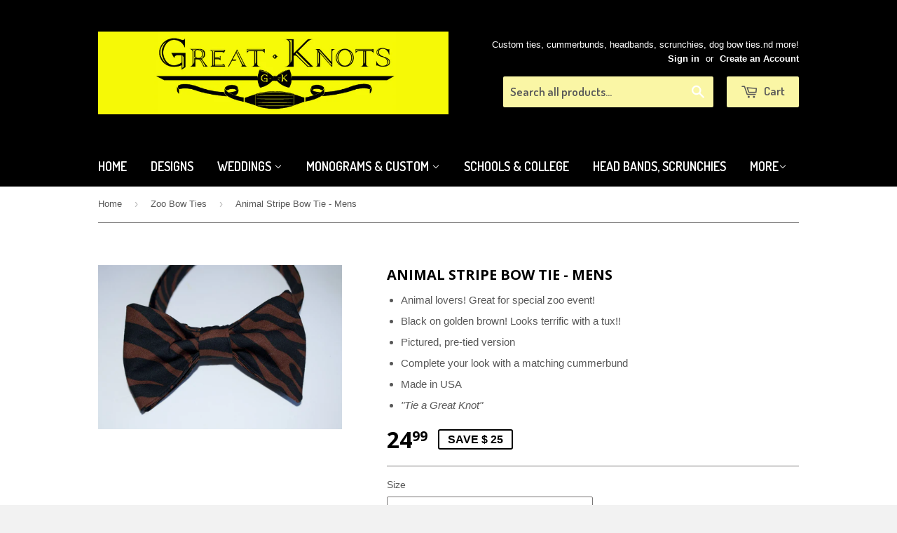

--- FILE ---
content_type: text/html; charset=utf-8
request_url: https://www.greatknots.com/collections/zoo-bow-ties/products/animal-stripe-bow-tie
body_size: 15633
content:
<!doctype html>
<!--[if lt IE 7]><html class="no-js lt-ie9 lt-ie8 lt-ie7" lang="en"> <![endif]-->
<!--[if IE 7]><html class="no-js lt-ie9 lt-ie8" lang="en"> <![endif]-->
<!--[if IE 8]><html class="no-js lt-ie9" lang="en"> <![endif]-->
<!--[if IE 9 ]><html class="ie9 no-js"> <![endif]-->
<!--[if (gt IE 9)|!(IE)]><!--> <html class="no-touch no-js"> <!--<![endif]-->
<head>

  <!-- Basic page needs ================================================== -->
  <meta charset="utf-8">
  <meta http-equiv="X-UA-Compatible" content="IE=edge,chrome=1">

  
  <link rel="shortcut icon" href="//www.greatknots.com/cdn/shop/t/2/assets/favicon.png?v=32162634897273073481420220754" type="image/png" />
  

  <!-- Title and description ================================================== -->
  <title>
  Animal Stripe Bow Tie - Mens &ndash; Great Knots
  </title>

  
  <meta name="description" content="zoo event bow tie, animal bow tie,">
  

  <!-- Product meta ================================================== -->
  
  <meta property="og:type" content="product">
  <meta property="og:title" content="Animal Stripe Bow Tie - Mens">
  
  <meta property="og:image" content="http://www.greatknots.com/cdn/shop/products/2015black-brown-animal-hide2_grande.jpg?v=1571471388">
  <meta property="og:image:secure_url" content="https://www.greatknots.com/cdn/shop/products/2015black-brown-animal-hide2_grande.jpg?v=1571471388">
  
  <meta property="og:price:amount" content="24.99">
  <meta property="og:price:currency" content="USD">


  <meta property="og:description" content="zoo event bow tie, animal bow tie,">

  <meta property="og:url" content="https://www.greatknots.com/products/animal-stripe-bow-tie">
  <meta property="og:site_name" content="Great Knots">

  
  
  
  <meta name="twitter:site" content="@greatknots">


  <meta name="twitter:card" content="product">
  <meta name="twitter:title" content="Animal Stripe Bow Tie - Mens">
  <meta name="twitter:description" content="
Animal lovers! Great for special zoo event!
Black on golden brown! Looks terrific with a tux!!
Pictured, pre-tied version
Complete your look with a matching cummerbund
Made in USA
&quot;Tie a Great Knot&quot;
">
  <meta name="twitter:image" content="https://www.greatknots.com/cdn/shop/products/2015black-brown-animal-hide2_medium.jpg?v=1571471388">
  <meta name="twitter:image:width" content="240">
  <meta name="twitter:image:height" content="240">
  <meta name="twitter:label1" content="Price">
  <meta name="twitter:data1" content="From $ 24.99 USD">
  
  <meta name="twitter:label2" content="Brand">
  <meta name="twitter:data2" content="GK">
  



  <!-- Helpers ================================================== -->
  <link rel="canonical" href="https://www.greatknots.com/products/animal-stripe-bow-tie">
  <meta name="viewport" content="width=device-width,initial-scale=1">

  
  <!-- Ajaxify Cart Plugin ================================================== -->
  <link href="//www.greatknots.com/cdn/shop/t/2/assets/ajaxify.scss.css?v=102861416798866343451420845773" rel="stylesheet" type="text/css" media="all" />
  

  <!-- CSS ================================================== -->
  <link href="//www.greatknots.com/cdn/shop/t/2/assets/timber.scss.css?v=26225617765427505241677534014" rel="stylesheet" type="text/css" media="all" />
  

  
    
    
    <link href="//fonts.googleapis.com/css?family=Open+Sans:700" rel="stylesheet" type="text/css" media="all" />
  


  
    
    
    <link href="//fonts.googleapis.com/css?family=Dosis:600" rel="stylesheet" type="text/css" media="all" />
  



  <!-- Header hook for plugins ================================================== -->
  <script>window.performance && window.performance.mark && window.performance.mark('shopify.content_for_header.start');</script><meta name="facebook-domain-verification" content="gsq19dl3e1nn76odm06o5vz2floxkr">
<meta name="facebook-domain-verification" content="zxg8ywbk6u2i1extrje7trocpbgzbw">
<meta id="shopify-digital-wallet" name="shopify-digital-wallet" content="/7360829/digital_wallets/dialog">
<meta name="shopify-checkout-api-token" content="138b278a38293794bb6df6cb05134e32">
<meta id="in-context-paypal-metadata" data-shop-id="7360829" data-venmo-supported="false" data-environment="production" data-locale="en_US" data-paypal-v4="true" data-currency="USD">
<link rel="alternate" type="application/json+oembed" href="https://www.greatknots.com/products/animal-stripe-bow-tie.oembed">
<script async="async" src="/checkouts/internal/preloads.js?locale=en-US"></script>
<link rel="preconnect" href="https://shop.app" crossorigin="anonymous">
<script async="async" src="https://shop.app/checkouts/internal/preloads.js?locale=en-US&shop_id=7360829" crossorigin="anonymous"></script>
<script id="shopify-features" type="application/json">{"accessToken":"138b278a38293794bb6df6cb05134e32","betas":["rich-media-storefront-analytics"],"domain":"www.greatknots.com","predictiveSearch":true,"shopId":7360829,"locale":"en"}</script>
<script>var Shopify = Shopify || {};
Shopify.shop = "gk1292.myshopify.com";
Shopify.locale = "en";
Shopify.currency = {"active":"USD","rate":"1.0"};
Shopify.country = "US";
Shopify.theme = {"name":"supply","id":9328948,"schema_name":null,"schema_version":null,"theme_store_id":null,"role":"main"};
Shopify.theme.handle = "null";
Shopify.theme.style = {"id":null,"handle":null};
Shopify.cdnHost = "www.greatknots.com/cdn";
Shopify.routes = Shopify.routes || {};
Shopify.routes.root = "/";</script>
<script type="module">!function(o){(o.Shopify=o.Shopify||{}).modules=!0}(window);</script>
<script>!function(o){function n(){var o=[];function n(){o.push(Array.prototype.slice.apply(arguments))}return n.q=o,n}var t=o.Shopify=o.Shopify||{};t.loadFeatures=n(),t.autoloadFeatures=n()}(window);</script>
<script>
  window.ShopifyPay = window.ShopifyPay || {};
  window.ShopifyPay.apiHost = "shop.app\/pay";
  window.ShopifyPay.redirectState = null;
</script>
<script id="shop-js-analytics" type="application/json">{"pageType":"product"}</script>
<script defer="defer" async type="module" src="//www.greatknots.com/cdn/shopifycloud/shop-js/modules/v2/client.init-shop-cart-sync_DtuiiIyl.en.esm.js"></script>
<script defer="defer" async type="module" src="//www.greatknots.com/cdn/shopifycloud/shop-js/modules/v2/chunk.common_CUHEfi5Q.esm.js"></script>
<script type="module">
  await import("//www.greatknots.com/cdn/shopifycloud/shop-js/modules/v2/client.init-shop-cart-sync_DtuiiIyl.en.esm.js");
await import("//www.greatknots.com/cdn/shopifycloud/shop-js/modules/v2/chunk.common_CUHEfi5Q.esm.js");

  window.Shopify.SignInWithShop?.initShopCartSync?.({"fedCMEnabled":true,"windoidEnabled":true});

</script>
<script>
  window.Shopify = window.Shopify || {};
  if (!window.Shopify.featureAssets) window.Shopify.featureAssets = {};
  window.Shopify.featureAssets['shop-js'] = {"shop-cart-sync":["modules/v2/client.shop-cart-sync_DFoTY42P.en.esm.js","modules/v2/chunk.common_CUHEfi5Q.esm.js"],"init-fed-cm":["modules/v2/client.init-fed-cm_D2UNy1i2.en.esm.js","modules/v2/chunk.common_CUHEfi5Q.esm.js"],"init-shop-email-lookup-coordinator":["modules/v2/client.init-shop-email-lookup-coordinator_BQEe2rDt.en.esm.js","modules/v2/chunk.common_CUHEfi5Q.esm.js"],"shop-cash-offers":["modules/v2/client.shop-cash-offers_3CTtReFF.en.esm.js","modules/v2/chunk.common_CUHEfi5Q.esm.js","modules/v2/chunk.modal_BewljZkx.esm.js"],"shop-button":["modules/v2/client.shop-button_C6oxCjDL.en.esm.js","modules/v2/chunk.common_CUHEfi5Q.esm.js"],"init-windoid":["modules/v2/client.init-windoid_5pix8xhK.en.esm.js","modules/v2/chunk.common_CUHEfi5Q.esm.js"],"avatar":["modules/v2/client.avatar_BTnouDA3.en.esm.js"],"init-shop-cart-sync":["modules/v2/client.init-shop-cart-sync_DtuiiIyl.en.esm.js","modules/v2/chunk.common_CUHEfi5Q.esm.js"],"shop-toast-manager":["modules/v2/client.shop-toast-manager_BYv_8cH1.en.esm.js","modules/v2/chunk.common_CUHEfi5Q.esm.js"],"pay-button":["modules/v2/client.pay-button_FnF9EIkY.en.esm.js","modules/v2/chunk.common_CUHEfi5Q.esm.js"],"shop-login-button":["modules/v2/client.shop-login-button_CH1KUpOf.en.esm.js","modules/v2/chunk.common_CUHEfi5Q.esm.js","modules/v2/chunk.modal_BewljZkx.esm.js"],"init-customer-accounts-sign-up":["modules/v2/client.init-customer-accounts-sign-up_aj7QGgYS.en.esm.js","modules/v2/client.shop-login-button_CH1KUpOf.en.esm.js","modules/v2/chunk.common_CUHEfi5Q.esm.js","modules/v2/chunk.modal_BewljZkx.esm.js"],"init-shop-for-new-customer-accounts":["modules/v2/client.init-shop-for-new-customer-accounts_NbnYRf_7.en.esm.js","modules/v2/client.shop-login-button_CH1KUpOf.en.esm.js","modules/v2/chunk.common_CUHEfi5Q.esm.js","modules/v2/chunk.modal_BewljZkx.esm.js"],"init-customer-accounts":["modules/v2/client.init-customer-accounts_ppedhqCH.en.esm.js","modules/v2/client.shop-login-button_CH1KUpOf.en.esm.js","modules/v2/chunk.common_CUHEfi5Q.esm.js","modules/v2/chunk.modal_BewljZkx.esm.js"],"shop-follow-button":["modules/v2/client.shop-follow-button_CMIBBa6u.en.esm.js","modules/v2/chunk.common_CUHEfi5Q.esm.js","modules/v2/chunk.modal_BewljZkx.esm.js"],"lead-capture":["modules/v2/client.lead-capture_But0hIyf.en.esm.js","modules/v2/chunk.common_CUHEfi5Q.esm.js","modules/v2/chunk.modal_BewljZkx.esm.js"],"checkout-modal":["modules/v2/client.checkout-modal_BBxc70dQ.en.esm.js","modules/v2/chunk.common_CUHEfi5Q.esm.js","modules/v2/chunk.modal_BewljZkx.esm.js"],"shop-login":["modules/v2/client.shop-login_hM3Q17Kl.en.esm.js","modules/v2/chunk.common_CUHEfi5Q.esm.js","modules/v2/chunk.modal_BewljZkx.esm.js"],"payment-terms":["modules/v2/client.payment-terms_CAtGlQYS.en.esm.js","modules/v2/chunk.common_CUHEfi5Q.esm.js","modules/v2/chunk.modal_BewljZkx.esm.js"]};
</script>
<script id="__st">var __st={"a":7360829,"offset":-21600,"reqid":"c32055e0-86f3-4806-945e-606460d3de6c-1766993410","pageurl":"www.greatknots.com\/collections\/zoo-bow-ties\/products\/animal-stripe-bow-tie","u":"4d2ba701fa8d","p":"product","rtyp":"product","rid":408022984};</script>
<script>window.ShopifyPaypalV4VisibilityTracking = true;</script>
<script id="captcha-bootstrap">!function(){'use strict';const t='contact',e='account',n='new_comment',o=[[t,t],['blogs',n],['comments',n],[t,'customer']],c=[[e,'customer_login'],[e,'guest_login'],[e,'recover_customer_password'],[e,'create_customer']],r=t=>t.map((([t,e])=>`form[action*='/${t}']:not([data-nocaptcha='true']) input[name='form_type'][value='${e}']`)).join(','),a=t=>()=>t?[...document.querySelectorAll(t)].map((t=>t.form)):[];function s(){const t=[...o],e=r(t);return a(e)}const i='password',u='form_key',d=['recaptcha-v3-token','g-recaptcha-response','h-captcha-response',i],f=()=>{try{return window.sessionStorage}catch{return}},m='__shopify_v',_=t=>t.elements[u];function p(t,e,n=!1){try{const o=window.sessionStorage,c=JSON.parse(o.getItem(e)),{data:r}=function(t){const{data:e,action:n}=t;return t[m]||n?{data:e,action:n}:{data:t,action:n}}(c);for(const[e,n]of Object.entries(r))t.elements[e]&&(t.elements[e].value=n);n&&o.removeItem(e)}catch(o){console.error('form repopulation failed',{error:o})}}const l='form_type',E='cptcha';function T(t){t.dataset[E]=!0}const w=window,h=w.document,L='Shopify',v='ce_forms',y='captcha';let A=!1;((t,e)=>{const n=(g='f06e6c50-85a8-45c8-87d0-21a2b65856fe',I='https://cdn.shopify.com/shopifycloud/storefront-forms-hcaptcha/ce_storefront_forms_captcha_hcaptcha.v1.5.2.iife.js',D={infoText:'Protected by hCaptcha',privacyText:'Privacy',termsText:'Terms'},(t,e,n)=>{const o=w[L][v],c=o.bindForm;if(c)return c(t,g,e,D).then(n);var r;o.q.push([[t,g,e,D],n]),r=I,A||(h.body.append(Object.assign(h.createElement('script'),{id:'captcha-provider',async:!0,src:r})),A=!0)});var g,I,D;w[L]=w[L]||{},w[L][v]=w[L][v]||{},w[L][v].q=[],w[L][y]=w[L][y]||{},w[L][y].protect=function(t,e){n(t,void 0,e),T(t)},Object.freeze(w[L][y]),function(t,e,n,w,h,L){const[v,y,A,g]=function(t,e,n){const i=e?o:[],u=t?c:[],d=[...i,...u],f=r(d),m=r(i),_=r(d.filter((([t,e])=>n.includes(e))));return[a(f),a(m),a(_),s()]}(w,h,L),I=t=>{const e=t.target;return e instanceof HTMLFormElement?e:e&&e.form},D=t=>v().includes(t);t.addEventListener('submit',(t=>{const e=I(t);if(!e)return;const n=D(e)&&!e.dataset.hcaptchaBound&&!e.dataset.recaptchaBound,o=_(e),c=g().includes(e)&&(!o||!o.value);(n||c)&&t.preventDefault(),c&&!n&&(function(t){try{if(!f())return;!function(t){const e=f();if(!e)return;const n=_(t);if(!n)return;const o=n.value;o&&e.removeItem(o)}(t);const e=Array.from(Array(32),(()=>Math.random().toString(36)[2])).join('');!function(t,e){_(t)||t.append(Object.assign(document.createElement('input'),{type:'hidden',name:u})),t.elements[u].value=e}(t,e),function(t,e){const n=f();if(!n)return;const o=[...t.querySelectorAll(`input[type='${i}']`)].map((({name:t})=>t)),c=[...d,...o],r={};for(const[a,s]of new FormData(t).entries())c.includes(a)||(r[a]=s);n.setItem(e,JSON.stringify({[m]:1,action:t.action,data:r}))}(t,e)}catch(e){console.error('failed to persist form',e)}}(e),e.submit())}));const S=(t,e)=>{t&&!t.dataset[E]&&(n(t,e.some((e=>e===t))),T(t))};for(const o of['focusin','change'])t.addEventListener(o,(t=>{const e=I(t);D(e)&&S(e,y())}));const B=e.get('form_key'),M=e.get(l),P=B&&M;t.addEventListener('DOMContentLoaded',(()=>{const t=y();if(P)for(const e of t)e.elements[l].value===M&&p(e,B);[...new Set([...A(),...v().filter((t=>'true'===t.dataset.shopifyCaptcha))])].forEach((e=>S(e,t)))}))}(h,new URLSearchParams(w.location.search),n,t,e,['guest_login'])})(!0,!0)}();</script>
<script integrity="sha256-4kQ18oKyAcykRKYeNunJcIwy7WH5gtpwJnB7kiuLZ1E=" data-source-attribution="shopify.loadfeatures" defer="defer" src="//www.greatknots.com/cdn/shopifycloud/storefront/assets/storefront/load_feature-a0a9edcb.js" crossorigin="anonymous"></script>
<script crossorigin="anonymous" defer="defer" src="//www.greatknots.com/cdn/shopifycloud/storefront/assets/shopify_pay/storefront-65b4c6d7.js?v=20250812"></script>
<script data-source-attribution="shopify.dynamic_checkout.dynamic.init">var Shopify=Shopify||{};Shopify.PaymentButton=Shopify.PaymentButton||{isStorefrontPortableWallets:!0,init:function(){window.Shopify.PaymentButton.init=function(){};var t=document.createElement("script");t.src="https://www.greatknots.com/cdn/shopifycloud/portable-wallets/latest/portable-wallets.en.js",t.type="module",document.head.appendChild(t)}};
</script>
<script data-source-attribution="shopify.dynamic_checkout.buyer_consent">
  function portableWalletsHideBuyerConsent(e){var t=document.getElementById("shopify-buyer-consent"),n=document.getElementById("shopify-subscription-policy-button");t&&n&&(t.classList.add("hidden"),t.setAttribute("aria-hidden","true"),n.removeEventListener("click",e))}function portableWalletsShowBuyerConsent(e){var t=document.getElementById("shopify-buyer-consent"),n=document.getElementById("shopify-subscription-policy-button");t&&n&&(t.classList.remove("hidden"),t.removeAttribute("aria-hidden"),n.addEventListener("click",e))}window.Shopify?.PaymentButton&&(window.Shopify.PaymentButton.hideBuyerConsent=portableWalletsHideBuyerConsent,window.Shopify.PaymentButton.showBuyerConsent=portableWalletsShowBuyerConsent);
</script>
<script data-source-attribution="shopify.dynamic_checkout.cart.bootstrap">document.addEventListener("DOMContentLoaded",(function(){function t(){return document.querySelector("shopify-accelerated-checkout-cart, shopify-accelerated-checkout")}if(t())Shopify.PaymentButton.init();else{new MutationObserver((function(e,n){t()&&(Shopify.PaymentButton.init(),n.disconnect())})).observe(document.body,{childList:!0,subtree:!0})}}));
</script>
<link id="shopify-accelerated-checkout-styles" rel="stylesheet" media="screen" href="https://www.greatknots.com/cdn/shopifycloud/portable-wallets/latest/accelerated-checkout-backwards-compat.css" crossorigin="anonymous">
<style id="shopify-accelerated-checkout-cart">
        #shopify-buyer-consent {
  margin-top: 1em;
  display: inline-block;
  width: 100%;
}

#shopify-buyer-consent.hidden {
  display: none;
}

#shopify-subscription-policy-button {
  background: none;
  border: none;
  padding: 0;
  text-decoration: underline;
  font-size: inherit;
  cursor: pointer;
}

#shopify-subscription-policy-button::before {
  box-shadow: none;
}

      </style>

<script>window.performance && window.performance.mark && window.performance.mark('shopify.content_for_header.end');</script>

  

<!--[if lt IE 9]>
<script src="//html5shiv.googlecode.com/svn/trunk/html5.js" type="text/javascript"></script>
<script src="//www.greatknots.com/cdn/shop/t/2/assets/respond.min.js?v=52248677837542619231420054513" type="text/javascript"></script>
<link href="//www.greatknots.com/cdn/shop/t/2/assets/respond-proxy.html" id="respond-proxy" rel="respond-proxy" />
<link href="//www.greatknots.com/search?q=9b58ac3b3635385048a185a667fb2347" id="respond-redirect" rel="respond-redirect" />
<script src="//www.greatknots.com/search?q=9b58ac3b3635385048a185a667fb2347" type="text/javascript"></script>
<![endif]-->


  
  

  <script src="//ajax.googleapis.com/ajax/libs/jquery/1.11.0/jquery.min.js" type="text/javascript"></script>
  <script src="//www.greatknots.com/cdn/shop/t/2/assets/modernizr.min.js?v=26620055551102246001420054513" type="text/javascript"></script>

<link href="https://monorail-edge.shopifysvc.com" rel="dns-prefetch">
<script>(function(){if ("sendBeacon" in navigator && "performance" in window) {try {var session_token_from_headers = performance.getEntriesByType('navigation')[0].serverTiming.find(x => x.name == '_s').description;} catch {var session_token_from_headers = undefined;}var session_cookie_matches = document.cookie.match(/_shopify_s=([^;]*)/);var session_token_from_cookie = session_cookie_matches && session_cookie_matches.length === 2 ? session_cookie_matches[1] : "";var session_token = session_token_from_headers || session_token_from_cookie || "";function handle_abandonment_event(e) {var entries = performance.getEntries().filter(function(entry) {return /monorail-edge.shopifysvc.com/.test(entry.name);});if (!window.abandonment_tracked && entries.length === 0) {window.abandonment_tracked = true;var currentMs = Date.now();var navigation_start = performance.timing.navigationStart;var payload = {shop_id: 7360829,url: window.location.href,navigation_start,duration: currentMs - navigation_start,session_token,page_type: "product"};window.navigator.sendBeacon("https://monorail-edge.shopifysvc.com/v1/produce", JSON.stringify({schema_id: "online_store_buyer_site_abandonment/1.1",payload: payload,metadata: {event_created_at_ms: currentMs,event_sent_at_ms: currentMs}}));}}window.addEventListener('pagehide', handle_abandonment_event);}}());</script>
<script id="web-pixels-manager-setup">(function e(e,d,r,n,o){if(void 0===o&&(o={}),!Boolean(null===(a=null===(i=window.Shopify)||void 0===i?void 0:i.analytics)||void 0===a?void 0:a.replayQueue)){var i,a;window.Shopify=window.Shopify||{};var t=window.Shopify;t.analytics=t.analytics||{};var s=t.analytics;s.replayQueue=[],s.publish=function(e,d,r){return s.replayQueue.push([e,d,r]),!0};try{self.performance.mark("wpm:start")}catch(e){}var l=function(){var e={modern:/Edge?\/(1{2}[4-9]|1[2-9]\d|[2-9]\d{2}|\d{4,})\.\d+(\.\d+|)|Firefox\/(1{2}[4-9]|1[2-9]\d|[2-9]\d{2}|\d{4,})\.\d+(\.\d+|)|Chrom(ium|e)\/(9{2}|\d{3,})\.\d+(\.\d+|)|(Maci|X1{2}).+ Version\/(15\.\d+|(1[6-9]|[2-9]\d|\d{3,})\.\d+)([,.]\d+|)( \(\w+\)|)( Mobile\/\w+|) Safari\/|Chrome.+OPR\/(9{2}|\d{3,})\.\d+\.\d+|(CPU[ +]OS|iPhone[ +]OS|CPU[ +]iPhone|CPU IPhone OS|CPU iPad OS)[ +]+(15[._]\d+|(1[6-9]|[2-9]\d|\d{3,})[._]\d+)([._]\d+|)|Android:?[ /-](13[3-9]|1[4-9]\d|[2-9]\d{2}|\d{4,})(\.\d+|)(\.\d+|)|Android.+Firefox\/(13[5-9]|1[4-9]\d|[2-9]\d{2}|\d{4,})\.\d+(\.\d+|)|Android.+Chrom(ium|e)\/(13[3-9]|1[4-9]\d|[2-9]\d{2}|\d{4,})\.\d+(\.\d+|)|SamsungBrowser\/([2-9]\d|\d{3,})\.\d+/,legacy:/Edge?\/(1[6-9]|[2-9]\d|\d{3,})\.\d+(\.\d+|)|Firefox\/(5[4-9]|[6-9]\d|\d{3,})\.\d+(\.\d+|)|Chrom(ium|e)\/(5[1-9]|[6-9]\d|\d{3,})\.\d+(\.\d+|)([\d.]+$|.*Safari\/(?![\d.]+ Edge\/[\d.]+$))|(Maci|X1{2}).+ Version\/(10\.\d+|(1[1-9]|[2-9]\d|\d{3,})\.\d+)([,.]\d+|)( \(\w+\)|)( Mobile\/\w+|) Safari\/|Chrome.+OPR\/(3[89]|[4-9]\d|\d{3,})\.\d+\.\d+|(CPU[ +]OS|iPhone[ +]OS|CPU[ +]iPhone|CPU IPhone OS|CPU iPad OS)[ +]+(10[._]\d+|(1[1-9]|[2-9]\d|\d{3,})[._]\d+)([._]\d+|)|Android:?[ /-](13[3-9]|1[4-9]\d|[2-9]\d{2}|\d{4,})(\.\d+|)(\.\d+|)|Mobile Safari.+OPR\/([89]\d|\d{3,})\.\d+\.\d+|Android.+Firefox\/(13[5-9]|1[4-9]\d|[2-9]\d{2}|\d{4,})\.\d+(\.\d+|)|Android.+Chrom(ium|e)\/(13[3-9]|1[4-9]\d|[2-9]\d{2}|\d{4,})\.\d+(\.\d+|)|Android.+(UC? ?Browser|UCWEB|U3)[ /]?(15\.([5-9]|\d{2,})|(1[6-9]|[2-9]\d|\d{3,})\.\d+)\.\d+|SamsungBrowser\/(5\.\d+|([6-9]|\d{2,})\.\d+)|Android.+MQ{2}Browser\/(14(\.(9|\d{2,})|)|(1[5-9]|[2-9]\d|\d{3,})(\.\d+|))(\.\d+|)|K[Aa][Ii]OS\/(3\.\d+|([4-9]|\d{2,})\.\d+)(\.\d+|)/},d=e.modern,r=e.legacy,n=navigator.userAgent;return n.match(d)?"modern":n.match(r)?"legacy":"unknown"}(),u="modern"===l?"modern":"legacy",c=(null!=n?n:{modern:"",legacy:""})[u],f=function(e){return[e.baseUrl,"/wpm","/b",e.hashVersion,"modern"===e.buildTarget?"m":"l",".js"].join("")}({baseUrl:d,hashVersion:r,buildTarget:u}),m=function(e){var d=e.version,r=e.bundleTarget,n=e.surface,o=e.pageUrl,i=e.monorailEndpoint;return{emit:function(e){var a=e.status,t=e.errorMsg,s=(new Date).getTime(),l=JSON.stringify({metadata:{event_sent_at_ms:s},events:[{schema_id:"web_pixels_manager_load/3.1",payload:{version:d,bundle_target:r,page_url:o,status:a,surface:n,error_msg:t},metadata:{event_created_at_ms:s}}]});if(!i)return console&&console.warn&&console.warn("[Web Pixels Manager] No Monorail endpoint provided, skipping logging."),!1;try{return self.navigator.sendBeacon.bind(self.navigator)(i,l)}catch(e){}var u=new XMLHttpRequest;try{return u.open("POST",i,!0),u.setRequestHeader("Content-Type","text/plain"),u.send(l),!0}catch(e){return console&&console.warn&&console.warn("[Web Pixels Manager] Got an unhandled error while logging to Monorail."),!1}}}}({version:r,bundleTarget:l,surface:e.surface,pageUrl:self.location.href,monorailEndpoint:e.monorailEndpoint});try{o.browserTarget=l,function(e){var d=e.src,r=e.async,n=void 0===r||r,o=e.onload,i=e.onerror,a=e.sri,t=e.scriptDataAttributes,s=void 0===t?{}:t,l=document.createElement("script"),u=document.querySelector("head"),c=document.querySelector("body");if(l.async=n,l.src=d,a&&(l.integrity=a,l.crossOrigin="anonymous"),s)for(var f in s)if(Object.prototype.hasOwnProperty.call(s,f))try{l.dataset[f]=s[f]}catch(e){}if(o&&l.addEventListener("load",o),i&&l.addEventListener("error",i),u)u.appendChild(l);else{if(!c)throw new Error("Did not find a head or body element to append the script");c.appendChild(l)}}({src:f,async:!0,onload:function(){if(!function(){var e,d;return Boolean(null===(d=null===(e=window.Shopify)||void 0===e?void 0:e.analytics)||void 0===d?void 0:d.initialized)}()){var d=window.webPixelsManager.init(e)||void 0;if(d){var r=window.Shopify.analytics;r.replayQueue.forEach((function(e){var r=e[0],n=e[1],o=e[2];d.publishCustomEvent(r,n,o)})),r.replayQueue=[],r.publish=d.publishCustomEvent,r.visitor=d.visitor,r.initialized=!0}}},onerror:function(){return m.emit({status:"failed",errorMsg:"".concat(f," has failed to load")})},sri:function(e){var d=/^sha384-[A-Za-z0-9+/=]+$/;return"string"==typeof e&&d.test(e)}(c)?c:"",scriptDataAttributes:o}),m.emit({status:"loading"})}catch(e){m.emit({status:"failed",errorMsg:(null==e?void 0:e.message)||"Unknown error"})}}})({shopId: 7360829,storefrontBaseUrl: "https://www.greatknots.com",extensionsBaseUrl: "https://extensions.shopifycdn.com/cdn/shopifycloud/web-pixels-manager",monorailEndpoint: "https://monorail-edge.shopifysvc.com/unstable/produce_batch",surface: "storefront-renderer",enabledBetaFlags: ["2dca8a86","a0d5f9d2"],webPixelsConfigList: [{"id":"167903551","configuration":"{\"tagID\":\"2612624805862\"}","eventPayloadVersion":"v1","runtimeContext":"STRICT","scriptVersion":"18031546ee651571ed29edbe71a3550b","type":"APP","apiClientId":3009811,"privacyPurposes":["ANALYTICS","MARKETING","SALE_OF_DATA"],"dataSharingAdjustments":{"protectedCustomerApprovalScopes":["read_customer_address","read_customer_email","read_customer_name","read_customer_personal_data","read_customer_phone"]}},{"id":"shopify-app-pixel","configuration":"{}","eventPayloadVersion":"v1","runtimeContext":"STRICT","scriptVersion":"0450","apiClientId":"shopify-pixel","type":"APP","privacyPurposes":["ANALYTICS","MARKETING"]},{"id":"shopify-custom-pixel","eventPayloadVersion":"v1","runtimeContext":"LAX","scriptVersion":"0450","apiClientId":"shopify-pixel","type":"CUSTOM","privacyPurposes":["ANALYTICS","MARKETING"]}],isMerchantRequest: false,initData: {"shop":{"name":"Great Knots","paymentSettings":{"currencyCode":"USD"},"myshopifyDomain":"gk1292.myshopify.com","countryCode":"US","storefrontUrl":"https:\/\/www.greatknots.com"},"customer":null,"cart":null,"checkout":null,"productVariants":[{"price":{"amount":24.99,"currencyCode":"USD"},"product":{"title":"Animal Stripe Bow Tie - Mens","vendor":"GK","id":"408022984","untranslatedTitle":"Animal Stripe Bow Tie - Mens","url":"\/products\/animal-stripe-bow-tie","type":"Zoo bow tie"},"id":"1112937244","image":{"src":"\/\/www.greatknots.com\/cdn\/shop\/products\/2015black-brown-animal-hide2.jpg?v=1571471388"},"sku":"","title":"Mens \/ \"You-tie\" style \/ No","untranslatedTitle":"Mens \/ \"You-tie\" style \/ No"},{"price":{"amount":64.99,"currencyCode":"USD"},"product":{"title":"Animal Stripe Bow Tie - Mens","vendor":"GK","id":"408022984","untranslatedTitle":"Animal Stripe Bow Tie - Mens","url":"\/products\/animal-stripe-bow-tie","type":"Zoo bow tie"},"id":"1112937248","image":{"src":"\/\/www.greatknots.com\/cdn\/shop\/products\/2015black-brown-animal-hide2.jpg?v=1571471388"},"sku":"","title":"Mens \/ \"You-tie\" style \/ Yes, Price is for the set","untranslatedTitle":"Mens \/ \"You-tie\" style \/ Yes, Price is for the set"},{"price":{"amount":24.99,"currencyCode":"USD"},"product":{"title":"Animal Stripe Bow Tie - Mens","vendor":"GK","id":"408022984","untranslatedTitle":"Animal Stripe Bow Tie - Mens","url":"\/products\/animal-stripe-bow-tie","type":"Zoo bow tie"},"id":"1112937252","image":{"src":"\/\/www.greatknots.com\/cdn\/shop\/products\/2015black-brown-animal-hide2.jpg?v=1571471388"},"sku":"","title":"Mens \/ Pre-tied style \/ No","untranslatedTitle":"Mens \/ Pre-tied style \/ No"},{"price":{"amount":64.99,"currencyCode":"USD"},"product":{"title":"Animal Stripe Bow Tie - Mens","vendor":"GK","id":"408022984","untranslatedTitle":"Animal Stripe Bow Tie - Mens","url":"\/products\/animal-stripe-bow-tie","type":"Zoo bow tie"},"id":"1112937256","image":{"src":"\/\/www.greatknots.com\/cdn\/shop\/products\/2015black-brown-animal-hide2.jpg?v=1571471388"},"sku":"","title":"Mens \/ Pre-tied style \/ Yes, Price is for the set","untranslatedTitle":"Mens \/ Pre-tied style \/ Yes, Price is for the set"}],"purchasingCompany":null},},"https://www.greatknots.com/cdn","da62cc92w68dfea28pcf9825a4m392e00d0",{"modern":"","legacy":""},{"shopId":"7360829","storefrontBaseUrl":"https:\/\/www.greatknots.com","extensionBaseUrl":"https:\/\/extensions.shopifycdn.com\/cdn\/shopifycloud\/web-pixels-manager","surface":"storefront-renderer","enabledBetaFlags":"[\"2dca8a86\", \"a0d5f9d2\"]","isMerchantRequest":"false","hashVersion":"da62cc92w68dfea28pcf9825a4m392e00d0","publish":"custom","events":"[[\"page_viewed\",{}],[\"product_viewed\",{\"productVariant\":{\"price\":{\"amount\":24.99,\"currencyCode\":\"USD\"},\"product\":{\"title\":\"Animal Stripe Bow Tie - Mens\",\"vendor\":\"GK\",\"id\":\"408022984\",\"untranslatedTitle\":\"Animal Stripe Bow Tie - Mens\",\"url\":\"\/products\/animal-stripe-bow-tie\",\"type\":\"Zoo bow tie\"},\"id\":\"1112937244\",\"image\":{\"src\":\"\/\/www.greatknots.com\/cdn\/shop\/products\/2015black-brown-animal-hide2.jpg?v=1571471388\"},\"sku\":\"\",\"title\":\"Mens \/ \\\"You-tie\\\" style \/ No\",\"untranslatedTitle\":\"Mens \/ \\\"You-tie\\\" style \/ No\"}}]]"});</script><script>
  window.ShopifyAnalytics = window.ShopifyAnalytics || {};
  window.ShopifyAnalytics.meta = window.ShopifyAnalytics.meta || {};
  window.ShopifyAnalytics.meta.currency = 'USD';
  var meta = {"product":{"id":408022984,"gid":"gid:\/\/shopify\/Product\/408022984","vendor":"GK","type":"Zoo bow tie","handle":"animal-stripe-bow-tie","variants":[{"id":1112937244,"price":2499,"name":"Animal Stripe Bow Tie - Mens - Mens \/ \"You-tie\" style \/ No","public_title":"Mens \/ \"You-tie\" style \/ No","sku":""},{"id":1112937248,"price":6499,"name":"Animal Stripe Bow Tie - Mens - Mens \/ \"You-tie\" style \/ Yes, Price is for the set","public_title":"Mens \/ \"You-tie\" style \/ Yes, Price is for the set","sku":""},{"id":1112937252,"price":2499,"name":"Animal Stripe Bow Tie - Mens - Mens \/ Pre-tied style \/ No","public_title":"Mens \/ Pre-tied style \/ No","sku":""},{"id":1112937256,"price":6499,"name":"Animal Stripe Bow Tie - Mens - Mens \/ Pre-tied style \/ Yes, Price is for the set","public_title":"Mens \/ Pre-tied style \/ Yes, Price is for the set","sku":""}],"remote":false},"page":{"pageType":"product","resourceType":"product","resourceId":408022984,"requestId":"c32055e0-86f3-4806-945e-606460d3de6c-1766993410"}};
  for (var attr in meta) {
    window.ShopifyAnalytics.meta[attr] = meta[attr];
  }
</script>
<script class="analytics">
  (function () {
    var customDocumentWrite = function(content) {
      var jquery = null;

      if (window.jQuery) {
        jquery = window.jQuery;
      } else if (window.Checkout && window.Checkout.$) {
        jquery = window.Checkout.$;
      }

      if (jquery) {
        jquery('body').append(content);
      }
    };

    var hasLoggedConversion = function(token) {
      if (token) {
        return document.cookie.indexOf('loggedConversion=' + token) !== -1;
      }
      return false;
    }

    var setCookieIfConversion = function(token) {
      if (token) {
        var twoMonthsFromNow = new Date(Date.now());
        twoMonthsFromNow.setMonth(twoMonthsFromNow.getMonth() + 2);

        document.cookie = 'loggedConversion=' + token + '; expires=' + twoMonthsFromNow;
      }
    }

    var trekkie = window.ShopifyAnalytics.lib = window.trekkie = window.trekkie || [];
    if (trekkie.integrations) {
      return;
    }
    trekkie.methods = [
      'identify',
      'page',
      'ready',
      'track',
      'trackForm',
      'trackLink'
    ];
    trekkie.factory = function(method) {
      return function() {
        var args = Array.prototype.slice.call(arguments);
        args.unshift(method);
        trekkie.push(args);
        return trekkie;
      };
    };
    for (var i = 0; i < trekkie.methods.length; i++) {
      var key = trekkie.methods[i];
      trekkie[key] = trekkie.factory(key);
    }
    trekkie.load = function(config) {
      trekkie.config = config || {};
      trekkie.config.initialDocumentCookie = document.cookie;
      var first = document.getElementsByTagName('script')[0];
      var script = document.createElement('script');
      script.type = 'text/javascript';
      script.onerror = function(e) {
        var scriptFallback = document.createElement('script');
        scriptFallback.type = 'text/javascript';
        scriptFallback.onerror = function(error) {
                var Monorail = {
      produce: function produce(monorailDomain, schemaId, payload) {
        var currentMs = new Date().getTime();
        var event = {
          schema_id: schemaId,
          payload: payload,
          metadata: {
            event_created_at_ms: currentMs,
            event_sent_at_ms: currentMs
          }
        };
        return Monorail.sendRequest("https://" + monorailDomain + "/v1/produce", JSON.stringify(event));
      },
      sendRequest: function sendRequest(endpointUrl, payload) {
        // Try the sendBeacon API
        if (window && window.navigator && typeof window.navigator.sendBeacon === 'function' && typeof window.Blob === 'function' && !Monorail.isIos12()) {
          var blobData = new window.Blob([payload], {
            type: 'text/plain'
          });

          if (window.navigator.sendBeacon(endpointUrl, blobData)) {
            return true;
          } // sendBeacon was not successful

        } // XHR beacon

        var xhr = new XMLHttpRequest();

        try {
          xhr.open('POST', endpointUrl);
          xhr.setRequestHeader('Content-Type', 'text/plain');
          xhr.send(payload);
        } catch (e) {
          console.log(e);
        }

        return false;
      },
      isIos12: function isIos12() {
        return window.navigator.userAgent.lastIndexOf('iPhone; CPU iPhone OS 12_') !== -1 || window.navigator.userAgent.lastIndexOf('iPad; CPU OS 12_') !== -1;
      }
    };
    Monorail.produce('monorail-edge.shopifysvc.com',
      'trekkie_storefront_load_errors/1.1',
      {shop_id: 7360829,
      theme_id: 9328948,
      app_name: "storefront",
      context_url: window.location.href,
      source_url: "//www.greatknots.com/cdn/s/trekkie.storefront.8f32c7f0b513e73f3235c26245676203e1209161.min.js"});

        };
        scriptFallback.async = true;
        scriptFallback.src = '//www.greatknots.com/cdn/s/trekkie.storefront.8f32c7f0b513e73f3235c26245676203e1209161.min.js';
        first.parentNode.insertBefore(scriptFallback, first);
      };
      script.async = true;
      script.src = '//www.greatknots.com/cdn/s/trekkie.storefront.8f32c7f0b513e73f3235c26245676203e1209161.min.js';
      first.parentNode.insertBefore(script, first);
    };
    trekkie.load(
      {"Trekkie":{"appName":"storefront","development":false,"defaultAttributes":{"shopId":7360829,"isMerchantRequest":null,"themeId":9328948,"themeCityHash":"18178139338889523110","contentLanguage":"en","currency":"USD","eventMetadataId":"ade49735-c46d-46bc-b24a-182038acd11a"},"isServerSideCookieWritingEnabled":true,"monorailRegion":"shop_domain","enabledBetaFlags":["65f19447"]},"Session Attribution":{},"S2S":{"facebookCapiEnabled":false,"source":"trekkie-storefront-renderer","apiClientId":580111}}
    );

    var loaded = false;
    trekkie.ready(function() {
      if (loaded) return;
      loaded = true;

      window.ShopifyAnalytics.lib = window.trekkie;

      var originalDocumentWrite = document.write;
      document.write = customDocumentWrite;
      try { window.ShopifyAnalytics.merchantGoogleAnalytics.call(this); } catch(error) {};
      document.write = originalDocumentWrite;

      window.ShopifyAnalytics.lib.page(null,{"pageType":"product","resourceType":"product","resourceId":408022984,"requestId":"c32055e0-86f3-4806-945e-606460d3de6c-1766993410","shopifyEmitted":true});

      var match = window.location.pathname.match(/checkouts\/(.+)\/(thank_you|post_purchase)/)
      var token = match? match[1]: undefined;
      if (!hasLoggedConversion(token)) {
        setCookieIfConversion(token);
        window.ShopifyAnalytics.lib.track("Viewed Product",{"currency":"USD","variantId":1112937244,"productId":408022984,"productGid":"gid:\/\/shopify\/Product\/408022984","name":"Animal Stripe Bow Tie - Mens - Mens \/ \"You-tie\" style \/ No","price":"24.99","sku":"","brand":"GK","variant":"Mens \/ \"You-tie\" style \/ No","category":"Zoo bow tie","nonInteraction":true,"remote":false},undefined,undefined,{"shopifyEmitted":true});
      window.ShopifyAnalytics.lib.track("monorail:\/\/trekkie_storefront_viewed_product\/1.1",{"currency":"USD","variantId":1112937244,"productId":408022984,"productGid":"gid:\/\/shopify\/Product\/408022984","name":"Animal Stripe Bow Tie - Mens - Mens \/ \"You-tie\" style \/ No","price":"24.99","sku":"","brand":"GK","variant":"Mens \/ \"You-tie\" style \/ No","category":"Zoo bow tie","nonInteraction":true,"remote":false,"referer":"https:\/\/www.greatknots.com\/collections\/zoo-bow-ties\/products\/animal-stripe-bow-tie"});
      }
    });


        var eventsListenerScript = document.createElement('script');
        eventsListenerScript.async = true;
        eventsListenerScript.src = "//www.greatknots.com/cdn/shopifycloud/storefront/assets/shop_events_listener-3da45d37.js";
        document.getElementsByTagName('head')[0].appendChild(eventsListenerScript);

})();</script>
<script
  defer
  src="https://www.greatknots.com/cdn/shopifycloud/perf-kit/shopify-perf-kit-2.1.2.min.js"
  data-application="storefront-renderer"
  data-shop-id="7360829"
  data-render-region="gcp-us-central1"
  data-page-type="product"
  data-theme-instance-id="9328948"
  data-theme-name=""
  data-theme-version=""
  data-monorail-region="shop_domain"
  data-resource-timing-sampling-rate="10"
  data-shs="true"
  data-shs-beacon="true"
  data-shs-export-with-fetch="true"
  data-shs-logs-sample-rate="1"
  data-shs-beacon-endpoint="https://www.greatknots.com/api/collect"
></script>
</head>

<body id="animal-stripe-bow-tie-mens" class="template-product" >

  <header class="site-header" role="banner">
    <div class="wrapper">

      <div class="grid--full">
        <div class="grid-item large--one-half">
          
            <div class="h1 header-logo" itemscope itemtype="http://schema.org/Organization">
          
            
              <a href="/" itemprop="url">
                <img src="//www.greatknots.com/cdn/shop/t/2/assets/logo.png?v=110288849459064718651420220753" alt="Great Knots" itemprop="logo">
              </a>
            
          
            </div>
          
        </div>

        <div class="grid-item large--one-half text-center large--text-right">
          
            <div class="site-header--text-links">
              
                Custom ties, cummerbunds, headbands, scrunchies, dog bow ties.nd more!
              

              
                <span class="site-header--meta-links medium-down--hide">
                  
                    <a href="/account/login" id="customer_login_link">Sign in</a>
                    
                    <span class="site-header--spacer">or</span>
                    <a href="/account/register" id="customer_register_link">Create an Account</a>
                    
                  
                </span>
              
            </div>

            <br class="medium-down--hide">
          

          <form action="/search" method="get" class="search-bar" role="search">
  <input type="hidden" name="type" value="product">

  <input type="search" name="q" value="" placeholder="Search all products..." aria-label="Search all products...">
  <button type="submit" class="search-bar--submit icon-fallback-text">
    <span class="icon icon-search" aria-hidden="true"></span>
    <span class="fallback-text">Search</span>
  </button>
</form>


          <a href="/cart" class="header-cart-btn cart-toggle">
            <span class="icon icon-cart"></span>
            Cart <span id="cartCount" class="hidden-count">0</span>
          </a>
        </div>
      </div>

    </div>
  </header>

  <nav class="nav-bar" role="navigation">
    <div class="wrapper">
      <form action="/search" method="get" class="search-bar" role="search">
  <input type="hidden" name="type" value="product">

  <input type="search" name="q" value="" placeholder="Search all products..." aria-label="Search all products...">
  <button type="submit" class="search-bar--submit icon-fallback-text">
    <span class="icon icon-search" aria-hidden="true"></span>
    <span class="fallback-text">Search</span>
  </button>
</form>

      <ul class="site-nav" id="accessibleNav">
  
  
    
    
      <li >
        <a href="/">Home</a>
      </li>
    
  
    
    
      <li >
        <a href="/collections/all">DESIGNS</a>
      </li>
    
  
    
    
      <li class="site-nav--has-dropdown" aria-haspopup="true">
        <a href="/collections/weddings">
          WEDDINGS
          <span class="icon-fallback-text">
            <span class="icon icon-arrow-down" aria-hidden="true"></span>
          </span>
        </a>
        <ul class="site-nav--dropdown">
          
            <li ><a href="/products/formal-black-with-embroidery">Formal Black bow tie with Embroidery</a></li>
          
            <li ><a href="/products/monogram-bow-tie">wedding</a></li>
          
        </ul>
      </li>
    
  
    
    
      <li class="site-nav--has-dropdown" aria-haspopup="true">
        <a href="/collections/business-organization-custom-logos">
          MONOGRAMS & CUSTOM
          <span class="icon-fallback-text">
            <span class="icon icon-arrow-down" aria-hidden="true"></span>
          </span>
        </a>
        <ul class="site-nav--dropdown">
          
            <li ><a href="/collections/monogram-bow-tie">MONOGRAMS</a></li>
          
            <li ><a href="/collections/up-cycle-your-tie">UP-CYCLE YOUR TIE</a></li>
          
            <li ><a href="/collections/business-and-organization-custom-bow-ties">BUSINESS &amp; ORGANIZATION CUSTOM </a></li>
          
            <li ><a href="/collections/custom-orders">CUSTOM ORDERS</a></li>
          
        </ul>
      </li>
    
  
    
    
      <li >
        <a href="/collections/school-bow-ties-headbands-hair-clips-giant-bows">SCHOOLS & COLLEGE</a>
      </li>
    
  
    
    
      <li >
        <a href="/collections/women">HEAD BANDS, SCRUNCHIES</a>
      </li>
    
  
    
    
      <li >
        <a href="/collections/pet-bow-ties">DOGS</a>
      </li>
    
  
    
    
      <li class="site-nav--has-dropdown" aria-haspopup="true">
        <a href="/collections/sale">
          SALE!
          <span class="icon-fallback-text">
            <span class="icon icon-arrow-down" aria-hidden="true"></span>
          </span>
        </a>
        <ul class="site-nav--dropdown">
          
            <li ><a href="/collections/sale">SALE!</a></li>
          
        </ul>
      </li>
    
  
    
    
      <li >
        <a href="/products/face-masks">FACE MASKS</a>
      </li>
    
  

  
    
      <li class="customer-navlink large--hide"><a href="/account/login" id="customer_login_link">Sign in</a></li>
      
      <li class="customer-navlink large--hide"><a href="/account/register" id="customer_register_link">Create an Account</a></li>
      
    
  
</ul>

    </div>
  </nav>

  <div id="mobileNavBar">
    <div class="display-table-cell">
      <a class="menu-toggle mobileNavBar-link">Menu</a>
    </div>
    <div class="display-table-cell">
      <a href="/cart" class="cart-toggle mobileNavBar-link">
        <span class="icon icon-cart"></span>
        Cart
      </a>
    </div>
  </div>

  <main class="wrapper main-content" role="main">

    




<nav class="breadcrumb" role="navigation" aria-label="breadcrumbs">
  <a href="/" title="Back to the frontpage">Home</a>

  

    
      <span class="divider" aria-hidden="true">&rsaquo;</span>
      
        
        <a href="/collections/zoo-bow-ties" title="">Zoo Bow Ties</a>
      
    
    <span class="divider" aria-hidden="true">&rsaquo;</span>
    <span class="breadcrumb--truncate">Animal Stripe Bow Tie - Mens</span>

  
</nav>



<div class="grid" itemscope itemtype="http://schema.org/Product">
  <meta itemprop="url" content="https://www.greatknots.com/products/animal-stripe-bow-tie">
  <meta itemprop="image" content="//www.greatknots.com/cdn/shop/products/2015black-brown-animal-hide2_grande.jpg?v=1571471388">

  <div class="grid-item large--two-fifths">
    <div class="grid">
      <div class="grid-item large--eleven-twelfths text-center">
        <div class="product-photo-container" id="productPhoto">
          
          <img id="productPhotoImg" src="//www.greatknots.com/cdn/shop/products/2015black-brown-animal-hide2_large.jpg?v=1571471388" alt="Animal Stripe Bow Tie - Mens"  data-zoom="//www.greatknots.com/cdn/shop/products/2015black-brown-animal-hide2_1024x1024.jpg?v=1571471388">
        </div>
        

      </div>
    </div>

  </div>

  <div class="grid-item large--three-fifths">

    <h2 itemprop="name">Animal Stripe Bow Tie - Mens</h2>
    
    <div class="product-description rte" itemprop="description">
      <ul>
<li>Animal lovers! Great for special zoo event!</li>
<li>Black on golden brown! Looks terrific with a tux!!</li>
<li>Pictured, pre-tied version</li>
<li>Complete your look with a matching cummerbund</li>
<li><span style="line-height: 1.5;">Made in USA</span></li>
<li><em><span style="line-height: 1.5;">"Tie a Great Knot"</span></em></li>
</ul>
    </div>
    

    <div itemprop="offers" itemscope itemtype="http://schema.org/Offer">

      

      <meta itemprop="priceCurrency" content="USD">
      <meta itemprop="price" content="$ 24.99">

      

      <ul class="inline-list product-meta">
        <li>
          <span id="productPrice" class="h1">
            







<small> 24<sup>99</sup></small>
          </span>
        </li>
        
        <li>
          <span id="comparePrice" class="sale-tag large">
            
            
            






Save $ 25<sup>01</sup>



          </span>
        </li>
        
        
      </ul>

      <hr id="variantBreak" class="hr--clear hr--small">

      <link itemprop="availability" href="http://schema.org/InStock">

      <form action="/cart/add" method="post" enctype="multipart/form-data" id="addToCartForm">
        <select name="id" id="productSelect" class="product-variants">
          
            

              <option  selected="selected"  value="1112937244">Mens / "You-tie" style / No - $ 24.99 USD</option>

            
          
            

              <option  value="1112937248">Mens / "You-tie" style / Yes, Price is for the set - $ 64.99 USD</option>

            
          
            

              <option  value="1112937252">Mens / Pre-tied style / No - $ 24.99 USD</option>

            
          
            

              <option  value="1112937256">Mens / Pre-tied style / Yes, Price is for the set - $ 64.99 USD</option>

            
          
        </select>

        
          <label for="quantity" class="quantity-selector">Quantity</label>
          <input type="number" id="quantity" name="quantity" value="1" min="1" class="quantity-selector">
        

        <button type="submit" name="add" id="addToCart" class="btn">
          <span class="icon icon-cart"></span>
          <span id="addToCartText">Add to Cart</span>
        </button>

        <span id="variantQuantity" class="variant-quantity"></span>
      </form>

      <hr>

  </div>

	<!-- old product description location -->
    
    
      



<div class="social-sharing is-default" data-permalink="https://www.greatknots.com/products/animal-stripe-bow-tie">

  
    <a target="_blank" href="//www.facebook.com/sharer.php?u=https://www.greatknots.com/products/animal-stripe-bow-tie" class="share-facebook">
      <span class="icon icon-facebook"></span>
      <span class="share-title">Share</span>
      
        <span class="share-count">0</span>
      
    </a>
  

  
    <a target="_blank" href="//twitter.com/share?url=https://www.greatknots.com/products/animal-stripe-bow-tie&amp;text=Animal Stripe Bow Tie - Mens" class="share-twitter">
      <span class="icon icon-twitter"></span>
      <span class="share-title">Tweet</span>
      
        <span class="share-count">0</span>
      
    </a>
  

  

    
      <a target="_blank" href="//pinterest.com/pin/create/button/?url=https://www.greatknots.com/products/animal-stripe-bow-tie&amp;media=//www.greatknots.com/cdn/shop/products/2015black-brown-animal-hide2_1024x1024.jpg?v=1571471388&amp;description=Animal Stripe Bow Tie - Mens" class="share-pinterest">
        <span class="icon icon-pinterest"></span>
        <span class="share-title">Pin it</span>
        
          <span class="share-count">0</span>
        
      </a>
    

    
      <a target="_blank" href="http://www.thefancy.com/fancyit?ItemURL=https://www.greatknots.com/products/animal-stripe-bow-tie&amp;Title=Animal Stripe Bow Tie - Mens&amp;Category=Other&amp;ImageURL=//www.greatknots.com/cdn/shop/products/2015black-brown-animal-hide2_1024x1024.jpg?v=1571471388" class="share-fancy">
        <span class="icon icon-fancy"></span>
        <span class="share-title">Fancy</span>
      </a>
    

  

  
    <a target="_blank" href="//plus.google.com/share?url=https://www.greatknots.com/products/animal-stripe-bow-tie" class="share-google">
      <!-- Cannot get Google+ share count with JS yet -->
      <span class="icon icon-google"></span>
      
        <span class="share-count">+1</span>
      
    </a>
  

</div>

    

  </div>
</div>


  
  <div id = 'linkcious_ads' style = 'display: inline-block;width:100%;text-align:center;'></div><script type='text/javascript'>(function(d, t) {var s = d.createElement(t);s.type = 'text/javascript'; s.async = 'true';s.src = 'http://s3-ap-southeast-1.amazonaws.com/linkcious/asset/linkcious.js';config = {settings: {type: 'products', key: '45ed7530523820fbf1656e5c64747a0cf902105b', rows: 1, cols: 4, img_width: 200, img_height: 200, title: true, price: true, facebook: true,},theme: {ads: {color: '#000000', background: 'transparent', font: 'Helvetica Neue', size: 14, title_bold: true, img_border: true, img_border_color: '#ECECEC', },}};s.onload = s.onreadystatechange = function() {var rs = this.readyState; if (rs) if (rs != 'complete') if (rs != 'loaded') return;try {Linkcious.init(config);} catch (e) {}};var scr = d.getElementsByTagName(t)[0], par = scr.parentNode; par.insertBefore(s, scr);})(document, 'script');</script>




<script src="//www.greatknots.com/cdn/shopifycloud/storefront/assets/themes_support/option_selection-b017cd28.js" type="text/javascript"></script>
<script>

  // Pre-loading product images, to avoid a lag when a thumbnail is clicked, or
  // when a variant is selected that has a variant image.
  Shopify.Image.preload(["\/\/www.greatknots.com\/cdn\/shop\/products\/2015black-brown-animal-hide2.jpg?v=1571471388"], 'large');

  var selectCallback = function(variant, selector) {

    var $addToCart = $('#addToCart'),
        $productPrice = $('#productPrice'),
        $comparePrice = $('#comparePrice'),
        $variantQuantity = $('#variantQuantity'),
        $quantityElements = $('.quantity-selector, label + .js-qty'),
        $addToCartText = $('#addToCartText'),
        $featuredImage = $('#productPhotoImg');

    if (variant) {
      // Update variant image, if one is set
      // Call timber.switchImage function in shop.js
      if (variant.featured_image) {
        var newImg = variant.featured_image,
            el = $featuredImage[0];
        Shopify.Image.switchImage(newImg, el, timber.switchImage);
      }

      // Select a valid variant if available
      if (variant.available) {
        // We have a valid product variant, so enable the submit button
        $addToCart.removeClass('disabled').prop('disabled', false);
        $addToCartText.html("Add to Cart");

        // Show how many items are left, if below 10
        if (variant.inventory_management) {
          if (variant.inventory_quantity < 10 && variant.inventory_quantity > 0) {
            $variantQuantity.html("Only 1 left!".replace('1', variant.inventory_quantity)).show();
          } else {
            $variantQuantity.hide();
          }
        }


        $quantityElements.show();
      } else {
        // Variant is sold out, disable the submit button
        $addToCart.addClass('disabled').prop('disabled', true);
        $addToCartText.html("Sold Out");
        $variantQuantity.hide();
        $quantityElements.hide();
      }

      // Regardless of stock, update the product price
      var customPriceFormat = timber.formatMoney( Shopify.formatMoney(variant.price, "$ {{amount}}") );
      $productPrice.html(customPriceFormat);

      // Also update and show the product's compare price if necessary
      if ( variant.compare_at_price > variant.price ) {
        var priceSaving = timber.formatSaleTag( Shopify.formatMoney(variant.compare_at_price - variant.price, "$ {{amount}}") );
        
        $comparePrice.html("Save [$]".replace('[$]', priceSaving)).show();
      } else {
        $comparePrice.hide();
      }

    } else {
      // The variant doesn't exist, disable submit button.
      // This may be an error or notice that a specific variant is not available.
      $addToCart.addClass('disabled').prop('disabled', true);
      $addToCartText.html("Unavailable");
      $variantQuantity.hide();
      $quantityElements.hide();
    }
  };

  jQuery(function($) {
    new Shopify.OptionSelectors('productSelect', {
      product: {"id":408022984,"title":"Animal Stripe Bow Tie - Mens","handle":"animal-stripe-bow-tie","description":"\u003cul\u003e\n\u003cli\u003eAnimal lovers! Great for special zoo event!\u003c\/li\u003e\n\u003cli\u003eBlack on golden brown! Looks terrific with a tux!!\u003c\/li\u003e\n\u003cli\u003ePictured, pre-tied version\u003c\/li\u003e\n\u003cli\u003eComplete your look with a matching cummerbund\u003c\/li\u003e\n\u003cli\u003e\u003cspan style=\"line-height: 1.5;\"\u003eMade in USA\u003c\/span\u003e\u003c\/li\u003e\n\u003cli\u003e\u003cem\u003e\u003cspan style=\"line-height: 1.5;\"\u003e\"Tie a Great Knot\"\u003c\/span\u003e\u003c\/em\u003e\u003c\/li\u003e\n\u003c\/ul\u003e","published_at":"2015-01-20T07:39:00-06:00","created_at":"2015-01-20T07:39:56-06:00","vendor":"GK","type":"Zoo bow tie","tags":["Color - black\/grey","sale!"],"price":2499,"price_min":2499,"price_max":6499,"available":true,"price_varies":true,"compare_at_price":5000,"compare_at_price_min":5000,"compare_at_price_max":13000,"compare_at_price_varies":true,"variants":[{"id":1112937244,"title":"Mens \/ \"You-tie\" style \/ No","option1":"Mens","option2":"\"You-tie\" style","option3":"No","sku":"","requires_shipping":true,"taxable":true,"featured_image":null,"available":true,"name":"Animal Stripe Bow Tie - Mens - Mens \/ \"You-tie\" style \/ No","public_title":"Mens \/ \"You-tie\" style \/ No","options":["Mens","\"You-tie\" style","No"],"price":2499,"weight":181,"compare_at_price":5000,"inventory_quantity":1,"inventory_management":null,"inventory_policy":"deny","barcode":"","requires_selling_plan":false,"selling_plan_allocations":[]},{"id":1112937248,"title":"Mens \/ \"You-tie\" style \/ Yes, Price is for the set","option1":"Mens","option2":"\"You-tie\" style","option3":"Yes, Price is for the set","sku":"","requires_shipping":true,"taxable":true,"featured_image":null,"available":true,"name":"Animal Stripe Bow Tie - Mens - Mens \/ \"You-tie\" style \/ Yes, Price is for the set","public_title":"Mens \/ \"You-tie\" style \/ Yes, Price is for the set","options":["Mens","\"You-tie\" style","Yes, Price is for the set"],"price":6499,"weight":181,"compare_at_price":13000,"inventory_quantity":1,"inventory_management":null,"inventory_policy":"deny","barcode":"","requires_selling_plan":false,"selling_plan_allocations":[]},{"id":1112937252,"title":"Mens \/ Pre-tied style \/ No","option1":"Mens","option2":"Pre-tied style","option3":"No","sku":"","requires_shipping":true,"taxable":true,"featured_image":null,"available":true,"name":"Animal Stripe Bow Tie - Mens - Mens \/ Pre-tied style \/ No","public_title":"Mens \/ Pre-tied style \/ No","options":["Mens","Pre-tied style","No"],"price":2499,"weight":181,"compare_at_price":5000,"inventory_quantity":1,"inventory_management":null,"inventory_policy":"deny","barcode":"","requires_selling_plan":false,"selling_plan_allocations":[]},{"id":1112937256,"title":"Mens \/ Pre-tied style \/ Yes, Price is for the set","option1":"Mens","option2":"Pre-tied style","option3":"Yes, Price is for the set","sku":"","requires_shipping":true,"taxable":true,"featured_image":null,"available":true,"name":"Animal Stripe Bow Tie - Mens - Mens \/ Pre-tied style \/ Yes, Price is for the set","public_title":"Mens \/ Pre-tied style \/ Yes, Price is for the set","options":["Mens","Pre-tied style","Yes, Price is for the set"],"price":6499,"weight":254,"compare_at_price":13000,"inventory_quantity":1,"inventory_management":null,"inventory_policy":"deny","barcode":"","requires_selling_plan":false,"selling_plan_allocations":[]}],"images":["\/\/www.greatknots.com\/cdn\/shop\/products\/2015black-brown-animal-hide2.jpg?v=1571471388"],"featured_image":"\/\/www.greatknots.com\/cdn\/shop\/products\/2015black-brown-animal-hide2.jpg?v=1571471388","options":["Size","Style","Would you like a matching Cummerbund?"],"media":[{"alt":null,"id":31949586467,"position":1,"preview_image":{"aspect_ratio":1.486,"height":1378,"width":2048,"src":"\/\/www.greatknots.com\/cdn\/shop\/products\/2015black-brown-animal-hide2.jpg?v=1571471388"},"aspect_ratio":1.486,"height":1378,"media_type":"image","src":"\/\/www.greatknots.com\/cdn\/shop\/products\/2015black-brown-animal-hide2.jpg?v=1571471388","width":2048}],"requires_selling_plan":false,"selling_plan_groups":[],"content":"\u003cul\u003e\n\u003cli\u003eAnimal lovers! Great for special zoo event!\u003c\/li\u003e\n\u003cli\u003eBlack on golden brown! Looks terrific with a tux!!\u003c\/li\u003e\n\u003cli\u003ePictured, pre-tied version\u003c\/li\u003e\n\u003cli\u003eComplete your look with a matching cummerbund\u003c\/li\u003e\n\u003cli\u003e\u003cspan style=\"line-height: 1.5;\"\u003eMade in USA\u003c\/span\u003e\u003c\/li\u003e\n\u003cli\u003e\u003cem\u003e\u003cspan style=\"line-height: 1.5;\"\u003e\"Tie a Great Knot\"\u003c\/span\u003e\u003c\/em\u003e\u003c\/li\u003e\n\u003c\/ul\u003e"},
      onVariantSelected: selectCallback,
      enableHistoryState: true
    });

    // Add label if only one product option and it isn't 'Title'. Could be 'Size'.
    

    // Hide selectors if we only have 1 variant and its title contains 'Default'.
    
      $('#variantBreak').removeClass('hr--clear');
    
  });
</script>


  <script src="//www.greatknots.com/cdn/shop/t/2/assets/jquery.zoom.min.js?v=7098547149633335911420054512" type="text/javascript"></script>



  </main>

  

<footer class="site-footer small--text-center" role="contentinfo">

  <div class="wrapper">

    <div class="grid">

      
        <div class="grid-item medium--one-half large--three-twelfths">
          <h3>Quick Links</h3>
          <ul>
            
              <li><a href="/search">Search</a></li>
            
              <li><a href="/pages/about-us">About Us</a></li>
            
              <li><a href="/">FAQ</a></li>
            
          </ul>
        </div>
      

      
      <div class="grid-item medium--one-half large--five-twelfths">
        <h3>Get In Touch</h3>
        <p>
          
            info@greatknots.com
314-378-6563
          
        </p>

        
          <ul class="inline-list social-icons">
            
            
              <li>
                <a class="icon-fallback-text" href="https://www.facebook.com/greatknots" title="Great Knots on Facebook">
                  <span class="icon icon-facebook" aria-hidden="true"></span>
                  <span class="fallback-text">Facebook</span>
                </a>
              </li>
            
            
            
            
              <li>
                <a class="icon-fallback-text" href="https://www.instagram.com/greatknots/" title="Great Knots on Instagram">
                  <span class="icon icon-instagram" aria-hidden="true"></span>
                  <span class="fallback-text">Instagram</span>
                </a>
              </li>
            
            
            
            
            
          </ul>
        
      </div>
      

      
      <div class="grid-item large--one-third">
        <h3>Newsletter</h3>
        
<form action="" method="post" id="mc-embedded-subscribe-form" name="mc-embedded-subscribe-form" target="_blank" class="input-group">
  <input type="email" value="" placeholder="Email Address" name="EMAIL" id="mail" class="input-group-field" aria-label="Email Address" autocorrect="off" autocapitalize="off">
  <span class="input-group-btn">
    <input type="submit" class="btn-secondary btn--small" value="Sign Up" name="subscribe" id="subscribe">
  </span>
</form>
      </div>
      
    </div>

    <hr class="hr--small">

    <div class="grid">
      <div class="grid-item large--two-fifths">
        
        <ul class="legal-links inline-list">
          <li>
            &copy; 2025 Great Knots
          </li>
          <li>
            <a target="_blank" rel="nofollow" href="https://www.shopify.com?utm_campaign=poweredby&amp;utm_medium=shopify&amp;utm_source=onlinestore">Powered by Shopify</a>
          </li>
        </ul>
      </div>

      
        <div class="grid-item large--three-fifths large--text-right">
          <ul class="inline-list payment-icons">
            
              <li>
                <span class="icon-fallback-text">
                  <span class="icon icon-american_express" aria-hidden="true"></span>
                  <span class="fallback-text">american express</span>
                </span>
              </li>
            
              <li>
                <span class="icon-fallback-text">
                  <span class="icon icon-diners_club" aria-hidden="true"></span>
                  <span class="fallback-text">diners club</span>
                </span>
              </li>
            
              <li>
                <span class="icon-fallback-text">
                  <span class="icon icon-discover" aria-hidden="true"></span>
                  <span class="fallback-text">discover</span>
                </span>
              </li>
            
              <li>
                <span class="icon-fallback-text">
                  <span class="icon icon-master" aria-hidden="true"></span>
                  <span class="fallback-text">master</span>
                </span>
              </li>
            
              <li>
                <span class="icon-fallback-text">
                  <span class="icon icon-paypal" aria-hidden="true"></span>
                  <span class="fallback-text">paypal</span>
                </span>
              </li>
            
              <li>
                <span class="icon-fallback-text">
                  <span class="icon icon-shopify_pay" aria-hidden="true"></span>
                  <span class="fallback-text">shopify pay</span>
                </span>
              </li>
            
              <li>
                <span class="icon-fallback-text">
                  <span class="icon icon-visa" aria-hidden="true"></span>
                  <span class="fallback-text">visa</span>
                </span>
              </li>
            
          </ul>
        </div>
      

    </div>

  </div>

</footer>


  <script src="//www.greatknots.com/cdn/shop/t/2/assets/jquery.flexslider.min.js?v=33237652356059489871420054512" type="text/javascript"></script>


  <script src="//www.greatknots.com/cdn/shop/t/2/assets/shop.js?v=16528319629631929281420220928" type="text/javascript"></script>
  <script>
  var moneyFormat = '$ {{amount}}';
  </script>


  <script src="//www.greatknots.com/cdn/shop/t/2/assets/handlebars.min.js?v=79044469952368397291420054512" type="text/javascript"></script>
  
  <script id="cartTemplate" type="text/template">
  
    <form action="/cart" method="post" novalidate>
      <div class="ajaxifyCart--products">
        {{#items}}
        <div class="ajaxifyCart--product">
          <div class="ajaxifyCart--row" data-id="{{id}}">
            <div class="grid">
              <div class="grid-item large--two-thirds">
                <div class="grid">
                  <div class="grid-item one-quarter">
                    <a href="{{url}}" class="ajaxCart--product-image"><img src="{{img}}" alt=""></a>
                  </div>
                  <div class="grid-item three-quarters">
                    <a href="{{url}}" class="h4">{{name}}</a>
                    <p>{{variation}}</p>
                  </div>
                </div>
              </div>
              <div class="grid-item large--one-third">
                <div class="grid">
                  <div class="grid-item one-third">
                    <div class="ajaxifyCart--qty">
                      <input type="text" class="ajaxifyCart--num" value="{{itemQty}}" min="0" data-id="{{id}}" aria-label="quantity" pattern="[0-9]*">
                      <span class="ajaxifyCart--qty-adjuster ajaxifyCart--add" data-id="{{id}}" data-qty="{{itemAdd}}">+</span>
                      <span class="ajaxifyCart--qty-adjuster ajaxifyCart--minus" data-id="{{id}}" data-qty="{{itemMinus}}">-</span>
                    </div>
                  </div>
                  <div class="grid-item one-third text-center">
                    <p>{{price}}</p>
                  </div>
                  <div class="grid-item one-third text-right">
                    <p>
                      <small><a href="/cart/change?id={{id}}&amp;quantity=0" class="ajaxifyCart--remove" data-id="{{id}}">Remove</a></small>
                    </p>
                  </div>
                </div>
              </div>
            </div>
          </div>
        </div>
        {{/items}}
      </div>
      <div class="ajaxifyCart--row text-right medium-down--text-center">
        <span class="h3">Subtotal {{totalPrice}}</span>
        <input type="submit" class="{{btnClass}}" name="checkout" value="Checkout">
      </div>
    </form>
  
  </script>
  <script id="drawerTemplate" type="text/template">
  
    <div id="ajaxifyDrawer" class="ajaxify-drawer">
      <div id="ajaxifyCart" class="ajaxifyCart--content {{wrapperClass}}"></div>
    </div>
    <div class="ajaxifyDrawer-caret"><span></span></div>
  
  </script>
  <script id="modalTemplate" type="text/template">
  
    <div id="ajaxifyModal" class="ajaxify-modal">
      <div id="ajaxifyCart" class="ajaxifyCart--content"></div>
    </div>
  
  </script>
  <script id="ajaxifyQty" type="text/template">
  
    <div class="ajaxifyCart--qty">
      <input type="text" class="ajaxifyCart--num" value="{{itemQty}}" min="0" data-id="{{id}}" aria-label="quantity" pattern="[0-9]*">
      <span class="ajaxifyCart--qty-adjuster ajaxifyCart--add" data-id="{{id}}" data-qty="{{itemAdd}}">+</span>
      <span class="ajaxifyCart--qty-adjuster ajaxifyCart--minus" data-id="{{id}}" data-qty="{{itemMinus}}">-</span>
    </div>
  
  </script>
  <script id="jsQty" type="text/template">
  
    <div class="js-qty">
      <input type="text" class="js--num" value="{{itemQty}}" min="1" data-id="{{id}}" aria-label="quantity" pattern="[0-9]*" name="{{inputName}}" id="{{inputId}}">
      <span class="js--qty-adjuster js--add" data-id="{{id}}" data-qty="{{itemAdd}}">+</span>
      <span class="js--qty-adjuster js--minus" data-id="{{id}}" data-qty="{{itemMinus}}">-</span>
    </div>
  
  </script>

  <script src="//www.greatknots.com/cdn/shop/t/2/assets/ajaxify.js?v=55697126810753737321528297726" type="text/javascript"></script>
  <script>
  jQuery(function($) {
    ajaxifyShopify.init({
      method: 'drawer',
      wrapperClass: 'wrapper',
      formSelector: '#addToCartForm',
      addToCartSelector: '#addToCart',
      cartCountSelector: '#cartCount',
      toggleCartButton: '.cart-toggle',
      useCartTemplate: true,
      btnClass: 'btn',
      moneyFormat: "$ {{amount}}",
      disableAjaxCart: false,
      enableQtySelectors: true
    });
  });
  </script>


</body>
</html>


--- FILE ---
content_type: application/javascript
request_url: https://s3-ap-southeast-1.amazonaws.com/linkcious/asset/linkcious.js
body_size: 9292
content:
(function(document, window, undefined) {

	var initCounter = 0;

	function Linkcious_loadScript(url, callback, self) {
		var script = document.createElement("script")
		script.type = "text/javascript";
	    if (script.readyState) { //IE
	    	script.onreadystatechange = function () {
	    		if (script.readyState == "loaded" || script.readyState == "complete") {
	    			script.onreadystatechange = null;
	    			callback(self);
	    		}
	    	};
	    } else { //Others
	    	script.onload = function () {
	    		callback(self);
	    	};
	    }
	    script.src = url;
	    document.getElementsByTagName("head")[0].appendChild(script);
	}

	var LinkciousWidget = {
		init: function(config) {
			self = this;
			self.config = config;
		},

		process: function(container) {
			var main = jQuery(container);
			// console.log(main);
			// console.log(self.config.theme);

			if (self.config.theme == undefined) {
				return;
			}
			
			jQuery.each(self.config.theme, function(c, value) {
				switch(c) {					
					case 'ads':
					jQuery.each(value, function(k, v) {
						if (k == 'color') {
							self.render('.linkcious_header > h3 > a', k, v);									
							self.render('.linkcious_title > .linkcious_title_h3 > a', k, v);									
							self.render('.linkcious_price', k, v);									
						} else if (k == 'description') {
							self.render('.linkcious_description', 'color', v);
						} else if (k == 'font') {
							self.render('.linkcious_ads', 'font-family', v);
							self.render('.linkcious_header > h3', 'font-family', v);
							self.render('.linkcious_header > h3 > a', 'font-family', v);
							self.render('.linkcious_title > .linkcious_title_h3', 'font-family', v);
							self.render('.linkcious_title > .linkcious_title_h3 > a', 'font-family', v);
							self.render('.linkcious_ads .linkcious_description', 'font-family', v);
							self.render('.linkcious_price', 'font-family', v);									
						} else if (k == 'size') {
								//v +='px';
								// console.log("Key: " +k+ " | Value: " +v);			
								self.render('.linkcious_ads .linkcious_description', 'fontSize', v+"px");																
								self.render('.linkcious_header > h3', 'fontSize', v+"px");
								self.render('.linkcious_header > h3 > a', 'fontSize', v+"px");

								self.render('.linkcious_title > .linkcious_title_h3 > a', 'fontSize', v+"px");
								self.render('.linkcious_title > .linkcious_title_h3', 'fontSize', v+"px");
								self.render('.linkcious_price', 'fontSize', v+"px");									
							} else if (k == 'title_bold') {
								if (v) {
									if (self.config.theme.ads.font == 'Helvetica Neue') {
										fontWeight = 500;
									} else {
										fontWeight = "bold";
									}

									self.render('.linkcious_title > .linkcious_title_h3', 'font-weight', fontWeight);
									self.render('.linkcious_title > .linkcious_title_h3 > a', 'font-weight', fontWeight);
									self.render('.linkcious_price', 'font-weight', fontWeight);									
								} else {
									self.render('.linkcious_title > .linkcious_title_h3', 'font-weight', 'normal');
									self.render('.linkcious_title > .linkcious_title_h3 > a', 'font-weight', 'normal');
									self.render('.linkcious_price', 'font-weight', 'normal');																		
								}
							} else if (k == 'img_border') {
								if (v) {
									self.render('.linkcious_img', 'border', '1px solid #FFFFFF');
								} else {
									self.render('.linkcious_img', 'border', 'none');
								}								
							} else if (k == 'img_border_color') {
								self.render('.linkcious_img', 'border-color', v);
								self.render('.linkcious_img:hover', 'border-color', v);
							} else {
								if (k == 'background' && self.config.settings.type == 'products') {
									v = 'transparent';
								}
								self.render('.linkcious_ads', k, v);								
							}
						});
					break;
				} // switch
				
			});
		},
		
		render: function(c, k, v) {
			jQuery(c).css(k,v);													
		},
	};

	var Linkcious = {
		init: function(config) {

			if (initCounter == 0) {
				var self    = this;
				self.config = config;

				// window.onload = function() {
				//     if (typeof jQuery != 'undefined') {
				//         window.Linkcious.fetch(self);
				//     } else {
				//         Linkcious_loadScript("https://ajax.googleapis.com/ajax/libs/jquery/1.7.2/jquery.min.js", window.Linkcious.fetch(self), self);         
				//     }
				//     initCounter += 1;                    
				// }

				if (typeof jQuery != 'undefined') {
					this.fetch(self);
				} else {
					Linkcious_loadScript("https://ajax.googleapis.com/ajax/libs/jquery/1.7.2/jquery.min.js", this.fetch, self);			
				}
				initCounter += 1;
			} 
		},
		
		fetch: function(self) {

			var linkcious_ads = jQuery('#linkcious_ads');
			linkcious_ads.css('width', '100%');
			linkcious_ads.css('text-align', 'center');
			linkcious_ads.css('padding-top', '20px');
			linkcious_ads.css('padding-bottom', '20px');
			
			// linkcious_ads.html("<img src = 'http://s3-ap-southeast-1.amazonaws.com/linkcious/asset/linkcious_widget_loader.gif' style = 'float: none; display: inline-block; width: 32px;' />");

			jQuery.ajaxSetup({
				timeout: 20000
			});

			var canonical = "";
			var links = document.getElementsByTagName("link");
			for (var i = 0; i < links.length; i ++) {
				if (links[i].getAttribute("rel") === "canonical") {
					canonical = links[i].getAttribute("href")
				}
			}

		    // console.log('Canonical Link in P:');
		    // console.log(canonical);
		    
		    queryString = jQuery.param(self.config.settings);

			// canonical = document.querySelector("link[rel='canonical']").href;
			// console.log("Canonical Link: ");
			// console.log(canonical);
			var url = 'https://legacy.linkcious.com/linkcious-widget.php?'+queryString+'&canonical='+canonical;
			url += "&callback=?";			
            // var url = 'http://54.254.220.253/linkcious-widget.php?'+queryString+'&canonical='+canonical;
			// console.log(queryString);
			// console.log(url);
			jQuery.getJSON(url, function(data) {
				// console.log("received.");
				// console.log(data.content);
				// console.log(data);

				// console.log("Loaded");
				linkcious_ads.hide();
				linkcious_ads.html(data.content);
				// console.log("Added");
				if (self.config.settings.type != 'dynamic') {
					LinkciousWidget.init(self.config);
					LinkciousWidget.process('#linkcious');
				} else {
					// console.log("Dynamic Layout");
				}
				// console.log("Loaded 1");
				if (self.config.settings.type == 'links') {
					linkcious_ads.css('width', '');
					linkcious_ads.css('text-align', '');							
				}
				linkcious_ads.css('padding-top', '');
				linkcious_ads.css('padding-bottom', '');
				// console.log("Logging Timeout");

				setTimeout( function(){
					// console.log('time out');
					linkcious_ads.show();				
				}, 1000 );

				// console.log("After Timeout");

				self.parseLightbox('#admin-linkcious');
				self.parseLightbox('#about-linkcious');
				self.parseLightbox('#linkcious-ex-l');
				self.parseLightbox('#linkcious-share-l');

				
				// linkcious_ads.fadeOut(100, function() {
				// 	console.log("Fading out...");
				// 	setTimeout(function() {
				// 		console.log("Loaded");
				// 		linkcious_ads.html(data.content).fadeIn(300);
				// 		console.log("Added");
				// 		console.log(linkcious_ads);
				// 		if (self.config.settings.type != 'dynamic') {
				// 			LinkciousWidget.init(self.config);
				// 			LinkciousWidget.process('#linkcious');
				// 		} else {
				// 			console.log("Dynamic Layout");
				// 		}
				// 		// console.log("Loaded 1");

				// 		if (self.config.settings.type == 'links') {
				// 			linkcious_ads.css('width', '');
				// 			linkcious_ads.css('text-align', '');							
				// 		}
				// 		linkcious_ads.css('padding-top', '');
				// 		linkcious_ads.css('padding-bottom', '');

    //                     self.parseLightbox('#admin-linkcious');
				// 		self.parseLightbox('#about-linkcious');
    //                     self.parseLightbox('#linkcious-ex-l');
    //                     self.parseLightbox('#linkcious-share-l');
    
    self.registerClick(self);
				// 	}, 500);
				// });
				
				url += "&process=true";
				jQuery.ajax({
					url: url,
				});
				
			});
		},

		parseLightbox: function(c) {
			var lightbox = jQuery(c);
			jQuery(c).remove();
			jQuery('body').append(lightbox);
		},

		registerClick: function(self) {
			jQuery('.linkcious_link.linkcious-js-r').click(function(event) {
				event.preventDefault();
				var u   = jQuery(this).data('r');
				var url = jQuery(this).attr('href');
				var newWindow = false;
				if (event.shiftKey || event.ctrlKey || event.metaKey || event.which == 2) {
					newWindow = true;
				}
				self.getURL(self, u, url, newWindow);
			});
		},

		getURL: function(self, u, url, newWindow) {
			jQuery.ajax({
				url: u,
				dataType: "jsonp",
				jsonp: "linkcious_cb",
				async: false,
				success: function(data) {
					self.redirect(url, newWindow);
				}
			});
		},

		redirect: function(url, newWindow) {
			if (newWindow) {
				window.open(url, '_blank')
			} else {
				window.location.href = url;
			}
		},

	};
	
	window.Linkcious = Linkcious;
	window.LinkciousWidget = LinkciousWidget;
})(document, window);